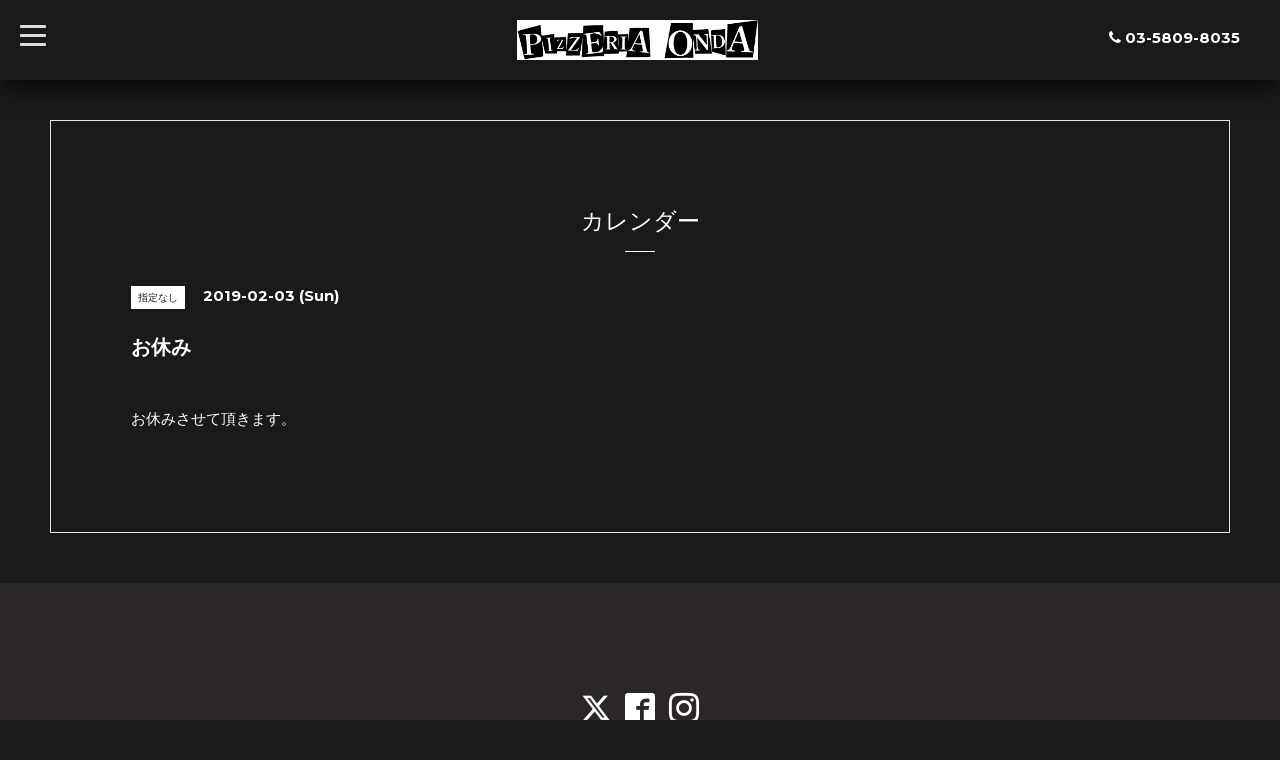

--- FILE ---
content_type: text/html; charset=utf-8
request_url: https://pizzeriaonda.jp/calendar/2443961
body_size: 2714
content:
<!DOCTYPE html>
<html xmlns="http://www.w3.org/1999/xhtml" xml:lang="ja" lang="ja">
<head>
  <!-- Blackboard: ver.201705080000 -->
  <meta charset="utf-8">
  <title>お休み - PIZZERIA ONDA</title>
  <meta name="viewport" content="width=device-width, initial-scale=1, maximum-scale=1, user-scalable=yes">

  <meta name="description" content="お休みさせて頂きます。">
  <meta name="keywords" content="ナポリピッツァ、ピッツァ、ピザ、久茂地、久茂地イタリアン、沖縄イタリアン、沖縄ピザ、沖縄ピッツァ、ピッツェリアオンダ、オンダ、PIZZZERIAONDA、PIZZERIA ONDA、ONDA、">

  <meta property="og:title" content="PIZZERIA ONDA">
  <meta property="og:image" content="https://cdn.goope.jp/61547/2306251724402nyk.png">
  <meta property="og:site_name" content="PIZZERIA ONDA">
  
  <link rel="alternate" type="application/rss+xml" title="PIZZERIA ONDA / RSS" href="/feed.rss">

  <link rel="stylesheet" href="/style.css?398986-1508562098">
  <link rel="stylesheet" href="/css/font-awesome/css/font-awesome.min.css">
  <link rel="stylesheet" href="/assets/slick/slick.css">
  <link rel="stylesheet" href="//fonts.googleapis.com/css?family=Montserrat:700">
  <link rel="stylesheet" href="//fonts.googleapis.com/css?family=Lobster">
  <link rel="stylesheet" href="/assets/drawer/drawer.min.css">

  <script src="/assets/jquery/jquery-1.9.1.min.js"></script>
  <script src="/assets/clipsquareimage/jquery.clipsquareimage.js"></script>
</head>

<body id="calendar">

  <!-- #container -->
  <div id="container">

    <!-- #wrap_slider -->
    <div id="wrap_slider">

      <!-- #header -->
      <div id="header">
        <div class="header_inner">
          <div class="header_title">
            <div class="title_area">
              <h1>
                <a href="https://pizzeriaonda.jp"><img src='//cdn.goope.jp/61547/2306251724402nyk.png' alt='PIZZERIA ONDA' /></a>
              </h1>
            </div>
          </div>
          <div class="header_left">
            <!-- slide_navi -->
            <div class="drawer drawer-left">
              <!-- ハンバーガーボタン -->
              <button class="drawer-toggle drawer-hamburger">
                  <span class="sr-only">toggle navigation</span>
                  <span class="drawer-hamburger-icon"></span>
              </button>
              <div class="drawer-main drawer-default">
                <nav class="drawer-nav" role="navigation">
                  
                  <ul class="nav drawer-nav-list">
                    <li>
                      <a href="/"  class="footer_navi_top fade">
                        トップページ
                      </a>
                    </li>
                  </ul>
                  
                  <ul class="nav drawer-nav-list">
                    <li>
                      <a href="/menu"  class="footer_navi_menu fade">
                        メニュー
                      </a>
                    </li>
                  </ul>
                  
                  <ul class="nav drawer-nav-list">
                    <li>
                      <a href="/about"  class="footer_navi_about fade">
                        店舗情報
                      </a>
                    </li>
                  </ul>
                  
                  <ul class="nav drawer-nav-list">
                    <li>
                      <a href="/info"  class="footer_navi_info fade">
                        インフォメーション
                      </a>
                    </li>
                  </ul>
                  
                  <ul class="nav drawer-nav-list">
                    <li>
                      <a href="/photo"  class="footer_navi_photo fade">
                        写真
                      </a>
                    </li>
                  </ul>
                  
                  <ul class="nav drawer-nav-list">
                    <li>
                      <a href="/calendar"  class="footer_navi_calendar active fade">
                        カレンダー
                      </a>
                    </li>
                  </ul>
                  
                  <ul class="nav drawer-nav-list">
                    <li>
                      <a href="/recruit"  class="footer_navi_recruit fade">
                        求人ページ
                      </a>
                    </li>
                  </ul>
                  
                  <ul class="nav drawer-nav-list">
                    <li>
                      <a href="/diary"  class="footer_navi_diary fade">
                        日記
                      </a>
                    </li>
                  </ul>
                  
                </nav>
              </div>
              <section class="drawer-overlay">
              <!-- コンテンツ部分 -->
              </section>
            </div>
            <!-- /slide_navi -->
          </div>
          <div class="header_right">
            <ul class="tel_mail">
              <li class="shop_tel tel_area tel_number"><i class="fa fa-phone"></i>03-5809-8035</li>
              <a href="https://pizzeriaonda.jp/contact">
                <li class="button_base mail_area turnover">
                  <i class="fa fa-envelope-o"></i>CONTACT
                </li>
              </a>
            </ul>
          </div>
        </div>
      </div>
      <!-- /#header -->

      <div class="site_title fadeIn">
        <h1>
          <a href="https://pizzeriaonda.jp"><img src='//cdn.goope.jp/61547/2306251724402nyk.png' alt='PIZZERIA ONDA' /></a>
        </h1>
        <span class="site_description">VERACE PIZZA NAPOLETANA504</span>
        <span class="scroll_icon">
          <a href="#welcome_area">
            <i class="fa fa-angle-down"></i>
          </a>
        </span>
      </div>

      <div class="caption_replace">
        <span class="caption_txt_replace">
        </span>
      </div>

      

    </div>
    <!-- /#wrap_slider -->

    <!-- #contents_box -->
    <div id="contents_box">
      <!-- #content -->
      <div id="content">
        <!-- #contents_inner -->
        <div id="contents_inner">

          <!----------------------------------------------

            ページ：トップ

          ---------------------------------------------->
          


          <!----------------------------------------------

            ページ：インフォメーション

          ---------------------------------------------->

          


          <!----------------------------------------------

            ページ：フォト

          ---------------------------------------------->

          




          <!----------------------------------------------

          ページ：メニュー

          ---------------------------------------------->

          

          
          <!----------------------------------------------

            ページ：カレンダー

          ---------------------------------------------->

          <div id="calendar">
            <h2 class="page_title">カレンダー<div></div></h2>
            <!-- clear -->
            <div class="clear">
            <!-- main_inner -->
            <div class="main_inner">
              

              
              <div class="schedule_detail">
                <div>
                <span class="schedule_detail_category color_bg_04 color_01">指定なし</span>&nbsp; <span class="schedule_detail_date color_01">2019-02-03 (Sun)</span>
                </div>
                <h3 class="schedule_detail_title">
                  お休み
                </h3>
                <div class="schedule_detail_body textfield">
                  <p>お休みさせて頂きます。</p>
                </div>

                <div class="image">
                  
                </div>
              </div>
              
            </div>
            <!-- /main_inner -->
            <!-- sidebar/ -->
              <div class="sidebar">
                <div class="sidebar_inner">
                  <!-- サブナビここから // -->
                  <ul>
                    
                    
                    
                    
                    
                    
                    
                    
                    
                    
                    
                    
                    
                    
                    
                    
                    
                  </ul>
                  <!-- サブナビここまで // -->
                </div>
              </div>
              <!-- /sidebar -->
            </div>
            <!-- /clear -->
          </div>
          

          <!----------------------------------------------

            ページ：アバウト

          ---------------------------------------------->
          

          <!----------------------------------------------

            ページ：クーポン

          ---------------------------------------------->
          


          <!----------------------------------------------

            ページ：

          ---------------------------------------------->
          


          <!----------------------------------------------

          ページ：予約ページ

          ---------------------------------------------->

          


          <!----------------------------------------------

           ページ：フリーページ

          ---------------------------------------------->
          


        


        </div>
        <!-- /#contents_inner -->

      </div>
      <!-- /#content -->

<script>
    $(function() {
      var $pagetop = $('.totop');
      $(window).scroll(function () {
        if ($(this).scrollTop() > 300) {
          $pagetop.css('visibility', 'visible');
        }
        else {
          $pagetop.css('visibility', 'hidden');
        }
      });
      $pagetop.click(function () {
        $('body, html').animate({ scrollTop: 0 }, 600);
        return false;
      });
    });
  </script>

  <div class="totop">
    <a href="#header" class="totop">
      <i class="button fa fa-chevron-up"></i>
    </a>
  </div>

      <!-- #footer -->
      <div id="footer">
        <div id="footer_inner">

          <div id="gadgets">
            <div class="inner">
              
            </div>
          </div>

          <div class="footer_social_wrap">
            
            <a href="https://twitter.com/PizzeriaONDA" target="_blank">
              <span class="icon-twitter"></span>
            </a>
            
            
            <a href="https://www.facebook.com/618647848161180" target="_blank">
              <span class="icon-facebook"></span>
            </a>
            

            
            <a href="https://www.instagram.com/pizzeria_onda/" target="_blank">
              <span class="icon-instagram"></span>
            </a>
            
          </div>
          <div class="today_area">
              <dl>
                <dt class="today_title">
                  Today&apos;s Schedule
                </dt>
                
              </dl>
              <!-- /#schedule -->
          </div>

          <div class="qr_area">
            <img src="//r.goope.jp/qr/pizzeriaonda504"width="100" height="100" />
          </div>
          <div class="counter_area access_counter">
            Today: <span class="num">654</span> /
            Yesterday: <span class="num">211</span> /
            Total: <span class="num">688902</span>
          </div>
          <div class="footer_copyright">
            <div class="copyright">&copy;2025
              <a href="https://pizzeriaonda.jp" class="">PIZZZERIA ONDA</a>. All Rights Reserved.
            </div>
            <a href="/feed.rss" class="shop_rss"><i class="fa fa-rss-square white"></i></a>
            <div class="powered">Powered by
              <a href="https://goope.jp/">グーペ</a> / <a class="" href="https://admin.goope.jp/">Admin</a>
            </div>
          </div>
        </div>
      </div>
      <!-- /#footer -->

    </div>
    <!-- /#contents_box -->
  </div>
  <!-- /#container -->

  <script src="/assets/colorbox/jquery.colorbox-min.js"></script>
  <script src="/js/tooltip.js"></script>
  <script src="/assets/slick/slick.js"></script>
  <script src="/assets/IScroll/IScroll.min.js"></script>
  <script src="/assets/dropdown/dropdown.min.js"></script>
  <script src="/assets/drawer/jquery.drawer.min.js"></script>
  <script src="/js/theme_blackboard/init.js"></script>
</body>
</html>
